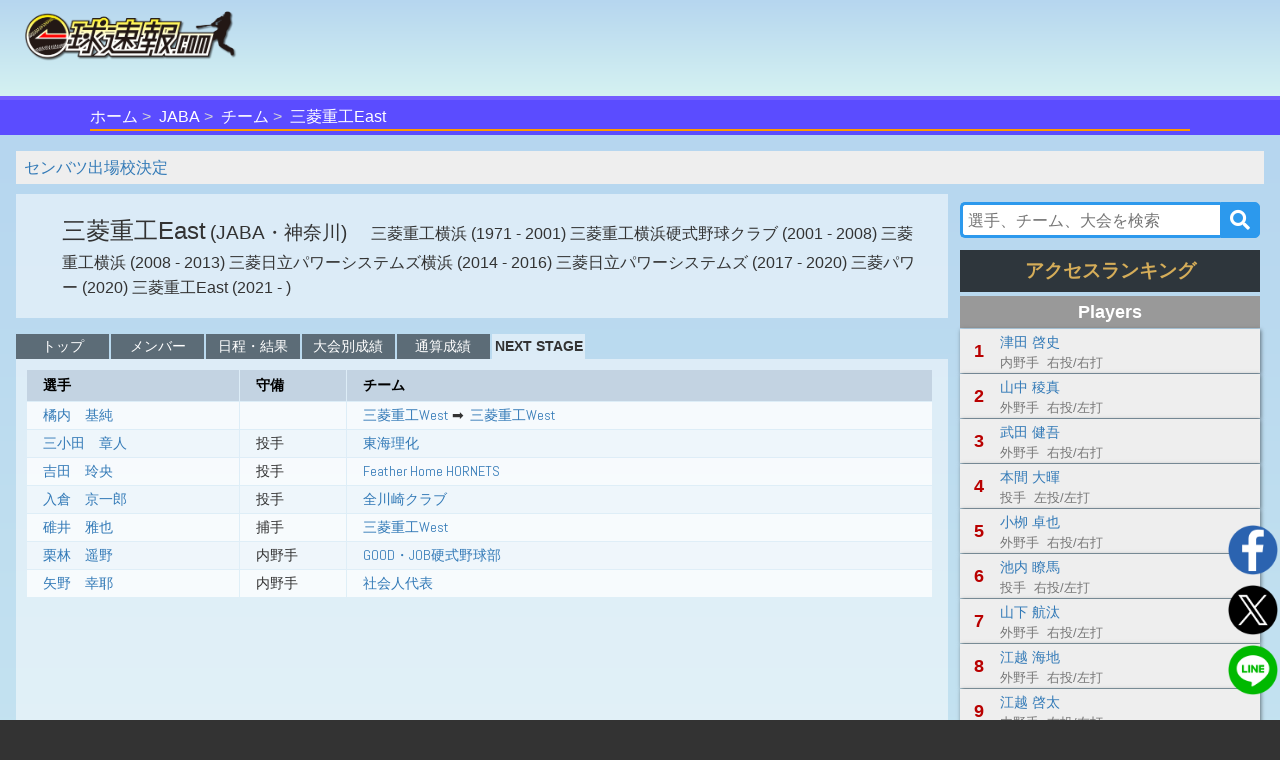

--- FILE ---
content_type: text/html;charset=UTF-8
request_url: https://baseball.omyutech.com/teamNextStage.action?teamId=2290
body_size: 7097
content:
<!--©2017 OmyuTech. ALL RIGHTS RESERVED.-->


<!DOCTYPE html PUBLIC "-//W3C//DTD XHTML 1.0 Transitional//EN" "http://www.w3.org/TR/xhtml1/DTD/xhtml1-transitional.dtd">
<html>

<head>
<base href='https://baseball.omyutech.com/'/>
<meta http-equiv="Content-Type" content="text/html; charset=utf-8" />
<meta http-equiv="X-UA-Compatible" content="IE=edge" />
<meta name="viewport" content="width=device-width, initial-scale=1" />
<title>三菱重工East(神奈川)-チーム-NEXTSTAGE : 一球速報.com | OmyuTech</title>
	
<meta name="title" content="アマチュア野球:EasyScore&一球速報.com | OmyuTech"></meta>
<meta name="description" content="チームページをリニューアル。試合、大会に関する情報だけでなく、チーム概要、選手、日程、成績に関する詳細情報をチームごとに確認することができます。"></meta>

<meta name="keywords" content="トーナメント,npb,社会人,大学,高校,ジュニア,野球,速報,一球速報" />
<meta name="news_keywords" content="トーナメント,npb,社会人,大学,高校,ジュニア,野球,速報,一球速報" />
<meta name="robots" content="index, follow" />
<meta name="googlebot" content="index, follow" />

<meta name="twitter:card" content="summary_large_image" />
<meta name="twitter:site" content="@omyutech" />
<meta name="twitter:description" content="NEXT STAGE-三菱重工East" />
<meta name="twitter:image" content="https://baseball.omyutech.com/webdata/snsshare/sns_team_jaba.png" />
<meta name="description" content="NEXT STAGE-三菱重工East" />
<meta property="og:type" content="website"/>
<meta property="fb:app_id" content="703829649811138"/>
<meta property="og:url" content="" />
<meta property="og:title" content="一球速報" />
<meta property="og:description" content="NEXT STAGE-三菱重工Eastのチーム詳細データはこちらから
" />
<meta property="og:image" content="https://baseball.omyutech.com/webdata/snsshare/sns_team_jaba.png" />
<meta property="og:locale" content="ja_JP" />

<!--Fonts-->
<link href="https://fonts.googleapis.com/css?family=Abel" rel="stylesheet"/>
<!--CSS-->
<link rel='stylesheet' type='text/css' href='bootstrap/css/font-awesome.min.css'/>
<link rel='stylesheet' type='text/css' href="https://maxcdn.bootstrapcdn.com/bootstrap/3.3.7/css/bootstrap.min.css"/>
<link rel='stylesheet' type='text/css' href='css/sns.css?ver=20190429-1'/>
<link rel="stylesheet" type="text/css" href="css/cuphomepage/demo_table.css"/>
<link rel='stylesheet' type='text/css' href='css/cuphomepage/common.css?ver=20230601-1'/>
<link rel='stylesheet' type='text/css' href='css/cuphomepage/gamelog.css?ver=20190511-1'/>
<link rel='stylesheet' type='text/css' href='css/cuphomepage/global_reset.css'/>
<link rel='stylesheet' type='text/css' href="css/cuphomepage/cuphomepage.css?ver=20220711-1"/>
<link rel='stylesheet' type='text/css' href="css/hpranking.css?ver=20230512-1"/>
<link rel='stylesheet' type='text/css' href="css/cuphomepage/teampage.css?ver=20230601-3"/>
<link rel='stylesheet' type='text/css' href="css/pagetopic.css?ver=20240422-1"/>
<link href="https://maxcdn.bootstrapcdn.com/font-awesome/4.7.0/css/font-awesome.min.css" rel="stylesheet" integrity="sha384-wvfXpqpZZVQGK6TAh5PVlGOfQNHSoD2xbE+QkPxCAFlNEevoEH3Sl0sibVcOQVnN" crossorigin="anonymous"/>

<!-- Google Tag Manager -->
<script>(function(w,d,s,l,i){w[l]=w[l]||[];w[l].push({'gtm.start':
new Date().getTime(),event:'gtm.js'});var f=d.getElementsByTagName(s)[0],
j=d.createElement(s),dl=l!='dataLayer'?'&l='+l:'';j.async=true;j.src=
'https://www.googletagmanager.com/gtm.js?id='+i+dl;f.parentNode.insertBefore(j,f);
})(window,document,'script','dataLayer','GTM-TR8ZJ82');</script>
<!-- End Google Tag Manager -->

<script async src="//pagead2.googlesyndication.com/pagead/js/adsbygoogle.js"></script>	

<!--JQuery-->
<script src="https://code.jquery.com/jquery-3.2.1.slim.min.js" integrity="sha384-KJ3o2DKtIkvYIK3UENzmM7KCkRr/rE9/Qpg6aAZGJwFDMVNA/GpGFF93hXpG5KkN" crossorigin="anonymous"></script>
<script src="https://cdnjs.cloudflare.com/ajax/libs/popper.js/1.12.3/umd/popper.min.js" integrity="sha384-vFJXuSJphROIrBnz7yo7oB41mKfc8JzQZiCq4NCceLEaO4IHwicKwpJf9c9IpFgh" crossorigin="anonymous"></script>
<script type="text/javascript" src="https://ajax.googleapis.com/ajax/libs/jquery/3.2.1/jquery.min.js"></script>
<script type="text/javascript" src="//cdnjs.cloudflare.com/ajax/libs/device.js/0.2.7/device.min.js"></script>
<script type="text/javascript" src="bootstrap/js/bootstrap.min.js"></script>

<script type="text/javascript" src="js/common.js?ver=20230518-1"></script>
<script type="text/javascript" src="js/cuphomepage/contentpos.js?ver=20220711"></script>
<script type="text/javascript" src="js/hpranking.js?ver=20230519-2"></script>
<script type="text/javascript" src="js/login.js?ver=20180513"></script>
<script type="text/javascript" src="js/pageanalysis.js?ver=20221017"></script>
<script type="text/javascript" src="js/pagetopic.js?ver=20230725-2"></script>

<script type="text/javascript" src="./ns/omyu_inningscore.js?ver=20230502" charset="utf-8"></script>

<!--[if lt IE 9]>
<script src="//cdnjs.cloudflare.com/ajax/libs/html5shiv/3.7.2/html5shiv.min.js"></script>
<script src="//cdnjs.cloudflare.com/ajax/libs/respond.js/1.4.2/respond.min.js"></script>
<![endif]-->

<style>
	ul.member_tp li table th {
		background-color: #c3d3e2;
		padding: 4px 16px;
	}
	@media screen and (max-width: 480px) {
		ul.member_tp li table th {
			padding: 4px 8px;
		}
	}
</style>
</head>

<body>

<!-- Google Tag Manager (noscript) -->
<noscript><iframe src="https://www.googletagmanager.com/ns.html?id=GTM-TR8ZJ82"
height="0" width="0" style="display:none;visibility:hidden"></iframe></noscript>
<!-- End Google Tag Manager (noscript) -->

<input type="hidden" id="local_language" value="ja"/>
<input type="hidden" id="httpServerUrl" name="httpServerUrl" value="http://baseball.omyutech.com/team/nextstage.jsp"/>
<input type="hidden" id="httpServerUri" name="httpServerUri" value="/team/nextstage.jsp"/>

<input type="hidden" id="vp-page" value="teamp_nextstage"/>
<input type="hidden" id="vp-key" value="2290"/>

<input type="hidden" id="snsDesc" name="snsDesc" value="NEXT STAGE-三菱重工Eastのチーム詳細データはこちらから
"/>
<input type="hidden" id="fbSnsDesc" name="fbSnsDesc" value="NEXT STAGE-三菱重工Eastのチーム詳細データはこちらから
"/>
<input type="hidden" id="snsShortUrl" name="snsShortUrl" value=""/>
<input type="hidden" id="snsImage" name="snsImage" value="https://baseball.omyutech.com/webdata/snsshare/sns_team_jaba.png"/>
<input type="hidden" id="snsRandom" name="snsRandom" value="3A6U5WCG"/>

<input type="hidden" id="spteam" name="spteam" value="2290"/>

<form id="tabForm" method="post"></form>

<div id="wrapper">
	<div id="container">
		<!--ヘッダー menu -->
		<!--©2017 OmyuTech. ALL RIGHTS RESERVED.-->



<link rel='stylesheet' type='text/css' href='css/cp_header.css?ver=20231120'/>
<link rel='stylesheet' type='text/css' href='css/menu.css?ver=20190427-1'/>

<style>
	@media screen and (max-width: 480px) {
		.sp_cup_name {
		    font-size: 115%;
	    	font-weight: bold;
	    }
    }
</style>
<header class="cupheader">
	<div class="header_logo">
		<a href="javascript:returnOmyuHome();">
			<img src="image/ikkyu/logo_ikkyu.png"/>
		</a>
	</div>
	
	
		<!-- 広告99-PC advs.adv99PC -->
		<div id="pc1" class="header_adv_pc">
		</div>
		<!-- 広告99-iPad advs.adv99PAD -->
		<div id="pad1" class="header_adv_ipad">
		</div>
		<!-- 広告99-SP advs.adv99SP-->
		<div id="sp1" class="header_adv_sp">
			<!-- 広告99-SP -->
			<style type="text/css">.adslot_1 {width: 300px !important; height: 70px !important; }</style><ins class="adsbygoogle adslot_1" style="display:block" data-ad-client="ca-pub-2689344768670316" data-ad-slot="5072990362"></ins>
		</div>
					
		<script>
			var w = $(window).width();
			var sp = 480;
			var pad = 768;
			var paddingTop = 10;
			if (w <= sp) {
				$("#pc1").remove();
				$("#pad1").remove();
			}
			else {
				$("#sp1").remove();
				if (w <= pad) {
					$("#pc1").remove();
				}
				else {
					$("#pad1").remove();
				}
			}
		</script>	
	
					
	<div class="header_login"  style="display: none">
		<input type="hidden" id="userId" name="userId" value=""/>
		<input type="hidden" id="hidUserName" name="hidUserName" value=""/>
		<a id="btn_login" class="login_btn" data-toggle="modal" data-id="B" data-target="#login">ログイン</a>
		<a id="btn_logout" href="#" class="login_btn dropdown-toggle" style="display:none;" data-toggle="dropdown" aria-expanded="true"><span id="userName"></span><span class="caret"></span></a>
		<ul class="dropdown-menu" role="menu" >
		    <!--<li><a href="javascript:toMyTeam();">マイチーム</a></li>-->
		    <li><a href="javascript:logout();">ログアウト</a></li>
		</ul>
	</div>
</header>

<div id="login" class="modal fade" role="dialog">
	<div class="modal-dialog" style="width:320px;height:370px;">
    	<div class="modal-content" style="padding:10px;">
      		<div id="loginModal" class="modal-body">
      			<div class="form-group text-left">
        			<input type="text" autofocus="true" class="form-control" id="loginuserId" name="loginuserId" placeholder="アカウントまたはメールアドレス" maxlength="32"/>
        		</div>
        		<div class="form-group text-left">
        			<input type="password" class="form-control" id="password" name="password" placeholder="パスワード" maxlength="16"/>
				</div>
      			<div id="register_name" class="form-group text-left" style="display:none;">
        			<input type="text" class="form-control" id="loginuserName" name="loginuserName" placeholder="名前" maxlength="32"/>
        		</div>
        		<div id="register_mail" class="form-group text-left" style="display:none;">
        			<input type="text" class="form-control" id="mail" name="mail" placeholder="メールアドレス"  maxlength="128"/>
				</div>
        		<div id="register_hint" class="form-group text-right" style="font-size:80%;text-decoration:underline;"><a href="javascript:showRegisterInfo(0);">新規登録</a></div>
        		<div id="register_comment" style="display:none;width:100%;">
        			<table style="width:100%;font-size:80%;">
        				<tr>
        					<td colspan="2" style="font-size:80%;">
        						 <div class="checkbox">
        						 	<label>
        						 		<input type="checkbox" onchange="doRegister(this);"/>
        						 		OmyuTechの<a style="text-decoration:underline;" href="javascript:openAgreeAndPrivacy(0);">利用規約</a>と<a style="text-decoration:underline;"href="javascript:openAgreeAndPrivacy(1);">プライバシー</a>に同意します。
        						 	</label>
       						 	</div>
        					</td>
        				</tr>
        			</table>
        		</div>
				<div id="errmsg" class="form-group text-left" style="display:none;font-size:75%;color:#ff0000;"></div>
				<div class="form-group text-center" style="margin-bottom:0px;">
        			<button id="btnRegister" type="button" class="btn btn-info" style="width:100%;display:none;" disabled onclick="register();">新規登録</button>
        			<button id="btnLogin" type="button" class="btn btn-info" style="width:100%;" onclick="login();">ログイン</button>
				</div>
				<div class="form-group text-right" style="text-align:right;font-size:80%;text-decoration:underline;">
					<a href="javascript:$('#login').modal('toggle');">キャンセル</a>
				</div>
				<div id="login_hint" class="form-group center" style="display:none;font-size:80%;text-decoration:underline;"><a href="javascript:showRegisterInfo(1);">既にお持ちの方はこちら</a></div>
				<input type="hidden" id="hidLoginSrc" value=""/>
      		</div>
    	</div>
  	</div>
</div>


	<!--ムラサキオビタイトル-->
	<div id="pc_menu" class="div_index" >
		<ul>
			<li><a href="javascript:returnOmyuHome();">ホーム</a></li>
		
			<li><a href="HomePageMain.action?catalog=B">JABA</a></li>
		
		
		
			
			<li><a href="HomePageMain.action?catalog=B&subCatalog=M">チーム</a></li>
			
			<li><a href="teamTop.action?teamId=2290">三菱重工East</a></li>
		
		
		
		
		
		
		
		
		</ul>
	</div>



		
		<!--content -->
		<section id="content">
			
			
			<div id="top-topic-cba"></div>
			
			<div class="flex_ctrl">
				<!-- left content -->
				<div class="column_left">
					<!-- Header -->
					<!--©2017 OmyuTech. ALL RIGHTS RESERVED.-->



<div class="logo-name">
	<div class="l-logo no-logo"> 
		
	</div>
	<div class="team_title no-logo">
		<p class="team_name1">
			<span>三菱重工East</span>
			<span class="region">(JABA・神奈川)</span>
			<span class="team-comment">三菱重工横浜 (1971 - 2001)
三菱重工横浜硬式野球クラブ (2001 - 2008)
三菱重工横浜 (2008 - 2013)
三菱日立パワーシステムズ横浜 (2014 - 2016)
三菱日立パワーシステムズ (2017 - 2020)
三菱パワー (2020)
三菱重工East (2021 - )</span>
		</p>
	</div>
</div>

				
					<input type="hidden" id="adv2SP" name="adv2SP" value=""/>
					<input type="hidden" id="adv2PC" name="adv2PC" value=""/>
					<div id="adv-sp-rt" class="game_adv_bottom center"></div>
					<div id="adv-pc-rt" class="game_adv_bottom center"></div>
					
					<!--navigate menu -->
					
						
		        	<!--©2017 OmyuTech. ALL RIGHTS RESERVED.-->


  

<nav class="gnav">
	<ul>
		<!-- トップ -->
		<li>
			<a href="teamTop.action?teamId=2290">トップ</a>
		</li>
		<!-- メンバー -->
		<li>
			<a href="teamMember.action?teamId=2290">メンバー</a>
		</li>
		<!-- 日程・結果 -->
		<li>
			<a href="teamGames.action?teamId=2290">日程・結果</a>
		</li>
		<!-- 大会別成績 -->
		<li>
			<a href="teamStats.action?teamId=2290">大会別成績</a>
		</li>	
		<!-- 通算成績	 -->
		
			<li>
			<a href="teamTotalStats.action?teamId=2290">通算成績</a>
			</li>	
		
		<!-- NEXT STAGE -->
		
			<li class="current">
				<a href="teamNextStage.action?teamId=2290">NEXT STAGE</a>
			</li>	
		
	</ul>
</nav> 
			
					<!--白半透明ボックス-->
					<div class="white_box" style="min-height:670px;">
						<ul class="member_tp">
							<li>
								<table class="stats">
									<tr>
										<th>選手</th>
										<th>守備</th>
										<th>チーム</th>
									</tr>
								
									<tr class="m-cup">
										<td class="pos_content_left ns-player">
											<a href="javascript:jumpToPlayerHP('2486411');">
												橘内　基純
											</a>
										</td>
										<td class="pos_content_left ns-dpos">
											
										</td>
										<td class="pos_content_left ns-team" style="white-space: normal;">
											
												
												<a href="javascript:jumpToTeamHP('2302','','T');">
													三菱重工West
												</a>
											
												
												➡
												︎
												<a href="javascript:jumpToTeamHP('2302','','T');">
													三菱重工West
												</a>
											
										</td>
									</tr>
								
									<tr class="m-cup">
										<td class="pos_content_left ns-player">
											<a href="javascript:jumpToPlayerHP('705564');">
												三小田　章人
											</a>
										</td>
										<td class="pos_content_left ns-dpos">
											投手
										</td>
										<td class="pos_content_left ns-team" style="white-space: normal;">
											
												
												<a href="javascript:jumpToTeamHP('26366','','T');">
													東海理化
												</a>
											
										</td>
									</tr>
								
									<tr class="m-cup">
										<td class="pos_content_left ns-player">
											<a href="javascript:jumpToPlayerHP('1887104');">
												吉田　玲央
											</a>
										</td>
										<td class="pos_content_left ns-dpos">
											投手
										</td>
										<td class="pos_content_left ns-team" style="white-space: normal;">
											
												
												<a href="javascript:jumpToTeamHP('43224','','T');">
													Feather Home HORNETS
												</a>
											
										</td>
									</tr>
								
									<tr class="m-cup">
										<td class="pos_content_left ns-player">
											<a href="javascript:jumpToPlayerHP('1245235');">
												入倉　京一郎
											</a>
										</td>
										<td class="pos_content_left ns-dpos">
											投手
										</td>
										<td class="pos_content_left ns-team" style="white-space: normal;">
											
												
												<a href="javascript:jumpToTeamHP('57807','','T');">
													全川崎クラブ
												</a>
											
										</td>
									</tr>
								
									<tr class="m-cup">
										<td class="pos_content_left ns-player">
											<a href="javascript:jumpToPlayerHP('2508079');">
												碓井　雅也
											</a>
										</td>
										<td class="pos_content_left ns-dpos">
											捕手
										</td>
										<td class="pos_content_left ns-team" style="white-space: normal;">
											
												
												<a href="javascript:jumpToTeamHP('2302','','T');">
													三菱重工West
												</a>
											
										</td>
									</tr>
								
									<tr class="m-cup">
										<td class="pos_content_left ns-player">
											<a href="javascript:jumpToPlayerHP('705563');">
												栗林　遥野
											</a>
										</td>
										<td class="pos_content_left ns-dpos">
											内野手
										</td>
										<td class="pos_content_left ns-team" style="white-space: normal;">
											
												
												<a href="javascript:jumpToTeamHP('57819','','T');">
													GOOD・JOB硬式野球部
												</a>
											
										</td>
									</tr>
								
									<tr class="m-cup">
										<td class="pos_content_left ns-player">
											<a href="javascript:jumpToPlayerHP('705557');">
												矢野　幸耶
											</a>
										</td>
										<td class="pos_content_left ns-dpos">
											内野手
										</td>
										<td class="pos_content_left ns-team" style="white-space: normal;">
											
												
												<a href="javascript:jumpToTeamHP('38421','','T');">
													社会人代表
												</a>
											
										</td>
									</tr>
								
								</table>
							</li>
						</ul>
						
						<div class="game_adv_bottom">
							<!-- 広告1-PC/SP -->
							
						</div>
					</div>
					<!-- white box end -->
				</div>
				<!-- left content end -->
				<!-- right content -->
				<!--©2017 OmyuTech. ALL RIGHTS RESERVED.-->



<div class="column_right">
	<input type="hidden" id="adv3PC" name="adv3PC" value=""/>

	
		<!--©2017 OmyuTech. ALL RIGHTS RESERVED.-->


		
<link rel='stylesheet' type='text/css' href='css/common_search.css?ver=20240423-1'/>
<link rel="stylesheet" href="https://use.fontawesome.com/releases/v5.6.3/css/all.css"/>
<script type="text/javascript" src="js/contentsearch.js?ver=20240426-1"></script>

<div id="search-">
	<div class="side-s search">
		 <input id="searchInput" 
     		class="searchTerm"
     		placeholder="選手、チーム、大会を検索" 
     		autocomplete="off"
     		onblur="contentBlur2('')" 
	     	onfocus="searchContentByKey(this.value, '')" 
     		oninput="searchContentByKey(this.value, '')" 
			onporpertychange="searchContentByKey(this.value, '')" />
		<button type="submit" class="searchButton" onclick="searchContentData();"><i class="fa fa-search"></i></button>
   		<script type="text/javascript">
			var ptyping = false;
			$("#searchInput").on('compositionstart',function(){
				ptyping = true;
			})
			$("#searchInput").on('compositionend',function(){
				ptyping = false;
			})
			
			function searchContentData(){
				var term = $("#searchInput");
				var keyword = term.val() == undefined ? '' : term.val();
				countPageViewTimes("com_search-" + keyword);
				
				var url = "search.action?q=" + keyword;
				window.open(url, '_self');
		  	}
		</script>
	</div>
	<div class="search-item">
		<div class="op-list"></div>
	</div>
</div>		

	
	
	<div id="adv-pc-rt2" class="game_adv_bottom center"></div>
	
	<div id="side-topic-cba"></div>
	
	
							
	<!-- 今日 Ranking start -->
	<div>
		<p id="rp-title" class="r-title-f no-sub">アクセスランキング</p>
		<div id="hp-ranking" class="pass-today">
			<div id="r-today-fielder" class="r-player"></div>
			<div id="r-today-game" class="r-game"></div>
		</div>
		
		
			<div class="game_adv_bottom center">
				<!-- 広告6-PC -->
				
			</div>
		
	</div>
	<!-- 今日 Ranking end -->
</div>
				<!-- right content end -->
			</div>
		</section>
		<!-- content end -->
	</div>
</div>

<!--©2017 OmyuTech. ALL RIGHTS RESERVED.-->


	
<style>
	.bottom-nav #pc_menu {
    	position: inherit;
	    max-width: 1280px;
    	margin: 0 auto;
	}
</style>
  	<div class="bottom-nav">
  		
		
			<!--©2017 OmyuTech. ALL RIGHTS RESERVED.-->


<script type="text/javascript" src="js/menu.js?ver=20230504-4"></script>

<style type="text/css">
/*
  nav ul li a,a:visited {
    color:#333;
    /*font-size:0.85rem;
  }*/
  .topnav-is-active {
	background-color:rgba(255,255,255,0.25);
	/*pointer-events: none;*/
	@include opacity(0.7);
  }
  
  .sub_menu_field ul li a:link,
  .sub_menu_field ul li a:visited {
    color:#333;
    /*font-size:0.85rem;*/
  }
  .sub-menu-item-active {
	color:#fff !important;
	background-color:#7a85d3;
	border-radius:4px;
	box-shadow:2px 2px 2px 1px rgba(0,0,0,0.25) inset;
	text-shadow:2px 2px 2px rgba(0,0,0,0.25);
	/*pointer-events: none;*/
	@include opacity(0.9);
  }
  .sub-menu-item-active a{
    color:#fff !important;
  }
  
</style>



  <input type="hidden" id="navMenuItem" name="navMenuItem" value="A"/>

 
 

  <input type="hidden" id="areaId" name="areaId" value=""/>




  <input type="hidden" id="navSubItem" name="navSubItem" value=""/>




  <input type="hidden" id="jabaSubItem" name="jabaSubItem" value=""/>




  <input type="hidden" id="uniSubItem" name="uniSubItem" value=""/>




  <input type="hidden" id="juniorSubItem" name="juniorSubItem" value=""/>


<nav id="pc_menu">
  <ul class="cate_list">
    <li id="menu-bar-A" class="cate_list-pc"><a href="javascript:returnOmyuHome();">HOME</a></li>
    <li id="menu-bar-H" class="cate_list-pc"><a href="HomePageMain.action?catalog=H">高校<span>野球</span></a></li>
    <li id="menu-bar-U" class="cate_list-pc"><a href="HomePageMain.action?catalog=U">大学<span>野球</span></a></li>
    <li id="menu-bar-J" class="cate_list-pc"><a href="HomePageMain.action?catalog=J">ジュニア</a></li>
    <li id="menu-bar-B" class="cate_list-pc"><a href="HomePageMain.action?catalog=B">JABA</a></li>
    <li id="menu-bar-F" class="cate_list-pc"><a href="HomePageMain.action?catalog=F">軟式<span>野球</span></a></li>
    <li id="menu-bar-G" class="cate_list-pc"><a href="HomePageMain.action?catalog=G">女子<span>野球</span></a></li>
    <li id="menu-bar-D" class="cate_list-pc"><a href="HomePageMain.action?catalog=D">独立<span>リーグ</span></a></li>
    <li id="menu-bar-J" class="cate_list-pc"><a href="areasearch.action">地域</a></li>
	</ul>
</nav>

<script>
    setNavMenu();
</script>

		
  	</div>
	<footer id="mainfooter">
		<div class="center">
			<img src="image/cuphomepage/mainpage/logo_omyutech.png" width="100" alt="Omyutech" />
		</div>
		<nav>
			<ul class="footnav">
				<li><a href="https://www.omyutech.com/services/" target="_blank">サービス紹介</a></li>
				<li><a href="https://www.omyutech.com" target="_blank">会社概要</a></li>
				<li><a href="https://www.omyutech.com/privacy-policy/" target="_blank">プライバシーポリシー</a></li>
				<li><a href="https://www.omyutech.com/terms-sj/" target="_blank">利用規約</a></li>
			</ul>
		</nav>
		<div class="credit">© 2025 Omyu Technology Co.,Ltd</div>
	</footer>

	
<div id="sns_box">
	<div class="sns_img text-center">
		<a href="javascript:toSetCupPageFacebookURL('三菱重工East','一球速報');" class="icon_home"><img src="image/home/icon_facebook.png"/></a>
		<a href="javascript:toSetCupPageTwitterURL('三菱重工East','一球速報');" class="icon_home"><img src="image/home/icon_twitter.png"/></a>
		<a href="javascript:toSetCupPageLineURL();" class="icon_home"><img src="image/home/icon_line.png"/></a>
	</div>
</div>
		
		
<script>
	var w = $(window).width();
	var sp = 480;
	if (w <= sp) {
		var inner = "<!-- 広告2-SP -->";
		inner += $("#adv2SP").val()
		$("#adv-sp-rt").html(inner);
	} else {
		var inner = "<!-- 広告2-PC -->";
		inner += $("#adv2PC").val()
		$("#adv-pc-rt").html(inner);
	
		inner = "<!-- 広告3-PC -->";
		inner += $("#adv3PC").val()
		$("#adv-pc-rt2").html(inner);
	}

	searchHpTeamRankingData();

	var w = $(window).width();
	if (w <= 480) {
		var node = $("nav.gnav ul");
		var width = node.outerWidth();
		$("nav.gnav ul").scrollLeft(width * 5 / 6)
	}
</script>

</body>
</html>



--- FILE ---
content_type: text/css
request_url: https://baseball.omyutech.com/css/pagetopic.css?ver=20240422-1
body_size: 1132
content:
@charset "UTF-8";
/* CSS Document */


.topic-title {
	position: relative;
    color: #D5AD59;
    background-color: rgba(0,0,0,0.75);
    text-align: center;
    line-height: 1.8;
    font-size: 120%;
    font-weight: bold;
    padding: 4px 0;
    margin-bottom: 4px;
}

.topic-one .fadsda {
	display: flex;
    align-items: start;
    background-color: #eee;
    overflow: hidden;
	padding: 2px 8px;
    margin: 1px 0 0;
}
.topic-one > a {
	display: block;
    color: #1a2a3a;
    box-shadow: 1px 1px 4px rgb(0 0 0 / 50%);
}
.topic-one > a:hover {
	text-decoration: underline !important;
    text-underline-offset: 3px;
}
.topic-one .t-order {
	width: 32px;
	min-width: 32px;
	font-size: 18px;
    font-weight: 600;
    color: #B90000;
    padding-left: 6px;
	text-align: left;
}
.topic-one .t-right {
	width: calc(100% - 52px);
    text-align: left;
}
.topic-one .t-content {
	font-size: 90%;
    color: #333;
}
.topic-one a .t-content {
    color: #337ab7;
}

.topic-top {
	padding: 4px 8px;
    background-color: #eee;
    margin-bottom: 10px;
}
.topic-top p, .topic-top a {
	display: block;
	white-space: nowrap;
    overflow: hidden;
    text-overflow: ellipsis;
}
.topic-top a:hover {
	text-decoration: underline !important;
    text-underline-offset: 3px;
}
.game-side-topic .topic-title {
	display: block;
    padding: 4px 16px;
    text-align: left;
    background-color: #337ab7;
    color: #fff;
    font-size: 100%;
    font-weight: normal;
    margin-top: 4px;
}
.game-side-topic .game-kihfba {
	display: block;
	padding: 4px 0;
}

.fourm-videoads {
	min-height: 180px;
}
@media screen and (max-width:480px){
	#top-topic-cba {
    	margin-top: 6px;
	}
	.topic-title {
    	margin-top: 6px;
		font-size: 100%;
		height: 48px;
		line-height: 48px;
	}
	
	.topic-top {
		font-size: 90%;
    	padding: 2px 8px;
    }
	.topic-top p, .topic-top a {
        white-space: normal;
    	display: -webkit-box;
    	-webkit-line-clamp: 2;
    	-webkit-box-orient: vertical;
    }
}

.side-higharea {
	padding: 4px 0 0 5px;
    text-align: left;
    color: #000;
    width: 30%;
}
.side-higharea-label {
	display: flex;
    align-items: center;
    padding: 4px 0 0;
}
span.final_win_icon,
span.final_icon,
span.semi_final_icon,
span.tnm_ok_icon
{
	display: inline-block;
 	width: 14px;
    height: 14px;
}
span.final_win_icon{
	background-color: #00468B;
}
span.final_icon{
	background-color: #ffb3ab;
}
span.semi_final_icon{
	background-color: #fdfe9f;
}
span.tnm_ok_icon{
	background-color: #5b4cff;
}
span.final_win_text,
span.final_text,
span.semi_final_text,
span.tnm_ok_text
{
	font-size: 14px;
	margin-right: 8px;
    margin-left: 2px;
}

.side-block {
	display: flex;
    flex-wrap: wrap;
    justify-content: start;
}
.side-area {
	list-style-type: none;
	display: inline-block;
	width: 33%;
	padding-bottom: 4px;
	padding-right: 4px;
}
.nhokkaido.side-area,
.shokkaido.side-area {
	width: 49.5%;
}
.side-area a:hover {
	text-decoration: none;
}
.side-area a span.tnm-ok:hover,
.side-area a span.final_win:hover,
.side-area a span.final:hover,
.side-area a span.semi-final:hover {
    background-color: #4EAAF7;
 }
.side-area a>span:first-child {
	padding: 2px;
    display: block;
    font-size: 16px;
    color: #fff;
    line-height: 1.6;
    background-color: #999;
    text-align: center;
}
.side-area a span.final{
	color: #00468B;
	background-color: #ffb3ab;
}
.side-area a span.semi-final{
	color: #00468B;
	background-color: #fdfe9f;
}
.side-area a span.tnm-ok{
	background-color: #5b4cff;
}
.side-area-name {
	display: flex;
    justify-content: space-between;
    align-items: end;
}
.side-area a span.final_win{
	background-color: #00468B;
	line-height: 1.4;
}
.side-area a span.final_win .side-area-name{
	justify-content: center;
}
.side-area a span.final_win .win_team{
	padding: 0;
	font-size: 14px;
	color: #D5AD59;
	line-height: 1.4;
	font-weight: normal;
}
.side-area a span .game_num{
	font-size: 13px;
	color: #dcdcdc;
}
.side-area a span.final .game_num{
	color: #fff;
}
.side-area a span.semi-final .game_num{
	color: #00468B;
}
